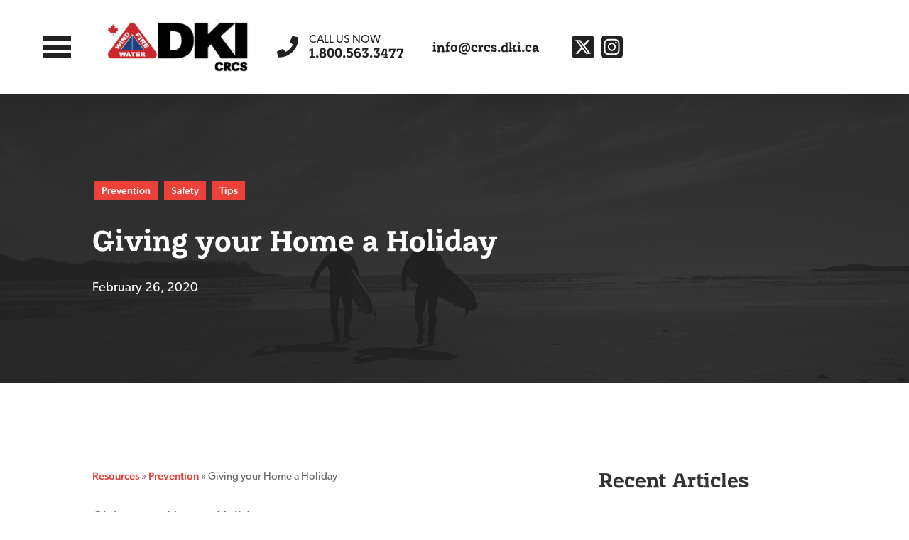

--- FILE ---
content_type: text/html; charset=UTF-8
request_url: https://www.crcsdki.com/resources/safety/giving-your-home-a-holiday/
body_size: 10560
content:
<!doctype html>
<html lang="en-CA" class="no-js">
	<head>
		<meta charset="UTF-8">
		<title>Giving your Home a Holiday - DKI-CRCS</title>

		<link href="//www.google-analytics.com" rel="dns-prefetch">
    <link href="https://www.crcsdki.com/wp-content/themes/crcs/img/icons/favicon.png" rel="shortcut icon">
    <link href="https://www.crcsdki.com/wp-content/themes/crcs/img/icons/touch.png" rel="apple-touch-icon-precomposed">

		<meta http-equiv="X-UA-Compatible" content="IE=edge,chrome=1">
		<meta name="viewport" content="width=device-width, initial-scale=1.0">
		<meta name="description" content="Residential &amp; Commercial Restoration Services in Durham">

		<meta name='robots' content='index, follow, max-image-preview:large, max-snippet:-1, max-video-preview:-1' />
	<style>img:is([sizes="auto" i], [sizes^="auto," i]) { contain-intrinsic-size: 3000px 1500px }</style>
	
	<!-- This site is optimized with the Yoast SEO plugin v25.7 - https://yoast.com/wordpress/plugins/seo/ -->
	<link rel="canonical" href="https://www.crcsdki.com/resources/safety/giving-your-home-a-holiday/" />
	<meta property="og:locale" content="en_US" />
	<meta property="og:type" content="article" />
	<meta property="og:title" content="Giving your Home a Holiday - DKI-CRCS" />
	<meta property="og:description" content="Giving your Home a Holiday March Break is almost here, and if you’re heading out of town, here are some tips to ensure a stress-free vacation. Most of these ideas won’t take long to do, and you’ll rest easy knowing your home is secure while you enjoy the sun and sand. Keep things clean –... View Article" />
	<meta property="og:url" content="https://www.crcsdki.com/resources/safety/giving-your-home-a-holiday/" />
	<meta property="og:site_name" content="DKI-CRCS" />
	<meta property="article:published_time" content="2020-02-26T14:32:04+00:00" />
	<meta property="og:image" content="https://www.crcsdki.com/wp-content/uploads/2020/02/IMG_0305-e1582727434531.jpg" />
	<meta property="og:image:width" content="2048" />
	<meta property="og:image:height" content="1536" />
	<meta property="og:image:type" content="image/jpeg" />
	<meta name="author" content="crcs_admin" />
	<meta name="twitter:card" content="summary_large_image" />
	<meta name="twitter:creator" content="@crcsdki" />
	<meta name="twitter:site" content="@crcsdki" />
	<meta name="twitter:label1" content="Written by" />
	<meta name="twitter:data1" content="crcs_admin" />
	<meta name="twitter:label2" content="Est. reading time" />
	<meta name="twitter:data2" content="3 minutes" />
	<script type="application/ld+json" class="yoast-schema-graph">{"@context":"https://schema.org","@graph":[{"@type":"Article","@id":"https://www.crcsdki.com/resources/safety/giving-your-home-a-holiday/#article","isPartOf":{"@id":"https://www.crcsdki.com/resources/safety/giving-your-home-a-holiday/"},"author":{"name":"crcs_admin","@id":"https://www.crcsdki.com/#/schema/person/c2c35c4cdae9bab17e2807bf0948b707"},"headline":"Giving your Home a Holiday","datePublished":"2020-02-26T14:32:04+00:00","mainEntityOfPage":{"@id":"https://www.crcsdki.com/resources/safety/giving-your-home-a-holiday/"},"wordCount":583,"publisher":{"@id":"https://www.crcsdki.com/#organization"},"image":{"@id":"https://www.crcsdki.com/resources/safety/giving-your-home-a-holiday/#primaryimage"},"thumbnailUrl":"https://www.crcsdki.com/wp-content/uploads/2020/02/IMG_0305-e1582727434531.jpg","keywords":["disaster preparation","emergency preparedness","home restoration"],"articleSection":["Prevention","Safety","Tips"],"inLanguage":"en-CA"},{"@type":"WebPage","@id":"https://www.crcsdki.com/resources/safety/giving-your-home-a-holiday/","url":"https://www.crcsdki.com/resources/safety/giving-your-home-a-holiday/","name":"Giving your Home a Holiday - DKI-CRCS","isPartOf":{"@id":"https://www.crcsdki.com/#website"},"primaryImageOfPage":{"@id":"https://www.crcsdki.com/resources/safety/giving-your-home-a-holiday/#primaryimage"},"image":{"@id":"https://www.crcsdki.com/resources/safety/giving-your-home-a-holiday/#primaryimage"},"thumbnailUrl":"https://www.crcsdki.com/wp-content/uploads/2020/02/IMG_0305-e1582727434531.jpg","datePublished":"2020-02-26T14:32:04+00:00","breadcrumb":{"@id":"https://www.crcsdki.com/resources/safety/giving-your-home-a-holiday/#breadcrumb"},"inLanguage":"en-CA","potentialAction":[{"@type":"ReadAction","target":["https://www.crcsdki.com/resources/safety/giving-your-home-a-holiday/"]}]},{"@type":"ImageObject","inLanguage":"en-CA","@id":"https://www.crcsdki.com/resources/safety/giving-your-home-a-holiday/#primaryimage","url":"https://www.crcsdki.com/wp-content/uploads/2020/02/IMG_0305-e1582727434531.jpg","contentUrl":"https://www.crcsdki.com/wp-content/uploads/2020/02/IMG_0305-e1582727434531.jpg","width":2048,"height":1536,"caption":"March Break Vacation"},{"@type":"BreadcrumbList","@id":"https://www.crcsdki.com/resources/safety/giving-your-home-a-holiday/#breadcrumb","itemListElement":[{"@type":"ListItem","position":1,"name":"Resources","item":"https://www.crcsdki.com/resources/"},{"@type":"ListItem","position":2,"name":"Prevention","item":"https://www.crcsdki.com/resources/category/prevention/"},{"@type":"ListItem","position":3,"name":"Giving your Home a Holiday"}]},{"@type":"WebSite","@id":"https://www.crcsdki.com/#website","url":"https://www.crcsdki.com/","name":"DKI-CRCS","description":"Residential &amp; Commercial Restoration Services in Durham","publisher":{"@id":"https://www.crcsdki.com/#organization"},"potentialAction":[{"@type":"SearchAction","target":{"@type":"EntryPoint","urlTemplate":"https://www.crcsdki.com/?s={search_term_string}"},"query-input":{"@type":"PropertyValueSpecification","valueRequired":true,"valueName":"search_term_string"}}],"inLanguage":"en-CA"},{"@type":"Organization","@id":"https://www.crcsdki.com/#organization","name":"DKI-CRCS","url":"https://www.crcsdki.com/","logo":{"@type":"ImageObject","inLanguage":"en-CA","@id":"https://www.crcsdki.com/#/schema/logo/image/","url":"https://www.crcsdki.com/wp-content/uploads/2021/06/logo_seo.png","contentUrl":"https://www.crcsdki.com/wp-content/uploads/2021/06/logo_seo.png","width":1200,"height":627,"caption":"DKI-CRCS"},"image":{"@id":"https://www.crcsdki.com/#/schema/logo/image/"},"sameAs":["https://x.com/crcsdki","https://www.instagram.com/crcs_dki/"]},{"@type":"Person","@id":"https://www.crcsdki.com/#/schema/person/c2c35c4cdae9bab17e2807bf0948b707","name":"crcs_admin","image":{"@type":"ImageObject","inLanguage":"en-CA","@id":"https://www.crcsdki.com/#/schema/person/image/","url":"https://secure.gravatar.com/avatar/79c99b9bef33a7854d46cdf3586d30a29406e915786a0c0f4262f30a73c8b8fd?s=96&d=mm&r=g","contentUrl":"https://secure.gravatar.com/avatar/79c99b9bef33a7854d46cdf3586d30a29406e915786a0c0f4262f30a73c8b8fd?s=96&d=mm&r=g","caption":"crcs_admin"},"url":"https://www.crcsdki.com/resources/author/crcs_admin/"}]}</script>
	<!-- / Yoast SEO plugin. -->


<link rel='dns-prefetch' href='//use.typekit.net' />
<script type="text/javascript">
/* <![CDATA[ */
window._wpemojiSettings = {"baseUrl":"https:\/\/s.w.org\/images\/core\/emoji\/16.0.1\/72x72\/","ext":".png","svgUrl":"https:\/\/s.w.org\/images\/core\/emoji\/16.0.1\/svg\/","svgExt":".svg","source":{"concatemoji":"https:\/\/www.crcsdki.com\/wp-includes\/js\/wp-emoji-release.min.js?ver=6.8.2"}};
/*! This file is auto-generated */
!function(s,n){var o,i,e;function c(e){try{var t={supportTests:e,timestamp:(new Date).valueOf()};sessionStorage.setItem(o,JSON.stringify(t))}catch(e){}}function p(e,t,n){e.clearRect(0,0,e.canvas.width,e.canvas.height),e.fillText(t,0,0);var t=new Uint32Array(e.getImageData(0,0,e.canvas.width,e.canvas.height).data),a=(e.clearRect(0,0,e.canvas.width,e.canvas.height),e.fillText(n,0,0),new Uint32Array(e.getImageData(0,0,e.canvas.width,e.canvas.height).data));return t.every(function(e,t){return e===a[t]})}function u(e,t){e.clearRect(0,0,e.canvas.width,e.canvas.height),e.fillText(t,0,0);for(var n=e.getImageData(16,16,1,1),a=0;a<n.data.length;a++)if(0!==n.data[a])return!1;return!0}function f(e,t,n,a){switch(t){case"flag":return n(e,"\ud83c\udff3\ufe0f\u200d\u26a7\ufe0f","\ud83c\udff3\ufe0f\u200b\u26a7\ufe0f")?!1:!n(e,"\ud83c\udde8\ud83c\uddf6","\ud83c\udde8\u200b\ud83c\uddf6")&&!n(e,"\ud83c\udff4\udb40\udc67\udb40\udc62\udb40\udc65\udb40\udc6e\udb40\udc67\udb40\udc7f","\ud83c\udff4\u200b\udb40\udc67\u200b\udb40\udc62\u200b\udb40\udc65\u200b\udb40\udc6e\u200b\udb40\udc67\u200b\udb40\udc7f");case"emoji":return!a(e,"\ud83e\udedf")}return!1}function g(e,t,n,a){var r="undefined"!=typeof WorkerGlobalScope&&self instanceof WorkerGlobalScope?new OffscreenCanvas(300,150):s.createElement("canvas"),o=r.getContext("2d",{willReadFrequently:!0}),i=(o.textBaseline="top",o.font="600 32px Arial",{});return e.forEach(function(e){i[e]=t(o,e,n,a)}),i}function t(e){var t=s.createElement("script");t.src=e,t.defer=!0,s.head.appendChild(t)}"undefined"!=typeof Promise&&(o="wpEmojiSettingsSupports",i=["flag","emoji"],n.supports={everything:!0,everythingExceptFlag:!0},e=new Promise(function(e){s.addEventListener("DOMContentLoaded",e,{once:!0})}),new Promise(function(t){var n=function(){try{var e=JSON.parse(sessionStorage.getItem(o));if("object"==typeof e&&"number"==typeof e.timestamp&&(new Date).valueOf()<e.timestamp+604800&&"object"==typeof e.supportTests)return e.supportTests}catch(e){}return null}();if(!n){if("undefined"!=typeof Worker&&"undefined"!=typeof OffscreenCanvas&&"undefined"!=typeof URL&&URL.createObjectURL&&"undefined"!=typeof Blob)try{var e="postMessage("+g.toString()+"("+[JSON.stringify(i),f.toString(),p.toString(),u.toString()].join(",")+"));",a=new Blob([e],{type:"text/javascript"}),r=new Worker(URL.createObjectURL(a),{name:"wpTestEmojiSupports"});return void(r.onmessage=function(e){c(n=e.data),r.terminate(),t(n)})}catch(e){}c(n=g(i,f,p,u))}t(n)}).then(function(e){for(var t in e)n.supports[t]=e[t],n.supports.everything=n.supports.everything&&n.supports[t],"flag"!==t&&(n.supports.everythingExceptFlag=n.supports.everythingExceptFlag&&n.supports[t]);n.supports.everythingExceptFlag=n.supports.everythingExceptFlag&&!n.supports.flag,n.DOMReady=!1,n.readyCallback=function(){n.DOMReady=!0}}).then(function(){return e}).then(function(){var e;n.supports.everything||(n.readyCallback(),(e=n.source||{}).concatemoji?t(e.concatemoji):e.wpemoji&&e.twemoji&&(t(e.twemoji),t(e.wpemoji)))}))}((window,document),window._wpemojiSettings);
/* ]]> */
</script>
<style id='wp-emoji-styles-inline-css' type='text/css'>

	img.wp-smiley, img.emoji {
		display: inline !important;
		border: none !important;
		box-shadow: none !important;
		height: 1em !important;
		width: 1em !important;
		margin: 0 0.07em !important;
		vertical-align: -0.1em !important;
		background: none !important;
		padding: 0 !important;
	}
</style>
<link rel='stylesheet' id='wp-block-library-css' href='https://www.crcsdki.com/wp-includes/css/dist/block-library/style.min.css?ver=6.8.2' media='all' />
<style id='classic-theme-styles-inline-css' type='text/css'>
/*! This file is auto-generated */
.wp-block-button__link{color:#fff;background-color:#32373c;border-radius:9999px;box-shadow:none;text-decoration:none;padding:calc(.667em + 2px) calc(1.333em + 2px);font-size:1.125em}.wp-block-file__button{background:#32373c;color:#fff;text-decoration:none}
</style>
<style id='global-styles-inline-css' type='text/css'>
:root{--wp--preset--aspect-ratio--square: 1;--wp--preset--aspect-ratio--4-3: 4/3;--wp--preset--aspect-ratio--3-4: 3/4;--wp--preset--aspect-ratio--3-2: 3/2;--wp--preset--aspect-ratio--2-3: 2/3;--wp--preset--aspect-ratio--16-9: 16/9;--wp--preset--aspect-ratio--9-16: 9/16;--wp--preset--color--black: #000000;--wp--preset--color--cyan-bluish-gray: #abb8c3;--wp--preset--color--white: #ffffff;--wp--preset--color--pale-pink: #f78da7;--wp--preset--color--vivid-red: #cf2e2e;--wp--preset--color--luminous-vivid-orange: #ff6900;--wp--preset--color--luminous-vivid-amber: #fcb900;--wp--preset--color--light-green-cyan: #7bdcb5;--wp--preset--color--vivid-green-cyan: #00d084;--wp--preset--color--pale-cyan-blue: #8ed1fc;--wp--preset--color--vivid-cyan-blue: #0693e3;--wp--preset--color--vivid-purple: #9b51e0;--wp--preset--gradient--vivid-cyan-blue-to-vivid-purple: linear-gradient(135deg,rgba(6,147,227,1) 0%,rgb(155,81,224) 100%);--wp--preset--gradient--light-green-cyan-to-vivid-green-cyan: linear-gradient(135deg,rgb(122,220,180) 0%,rgb(0,208,130) 100%);--wp--preset--gradient--luminous-vivid-amber-to-luminous-vivid-orange: linear-gradient(135deg,rgba(252,185,0,1) 0%,rgba(255,105,0,1) 100%);--wp--preset--gradient--luminous-vivid-orange-to-vivid-red: linear-gradient(135deg,rgba(255,105,0,1) 0%,rgb(207,46,46) 100%);--wp--preset--gradient--very-light-gray-to-cyan-bluish-gray: linear-gradient(135deg,rgb(238,238,238) 0%,rgb(169,184,195) 100%);--wp--preset--gradient--cool-to-warm-spectrum: linear-gradient(135deg,rgb(74,234,220) 0%,rgb(151,120,209) 20%,rgb(207,42,186) 40%,rgb(238,44,130) 60%,rgb(251,105,98) 80%,rgb(254,248,76) 100%);--wp--preset--gradient--blush-light-purple: linear-gradient(135deg,rgb(255,206,236) 0%,rgb(152,150,240) 100%);--wp--preset--gradient--blush-bordeaux: linear-gradient(135deg,rgb(254,205,165) 0%,rgb(254,45,45) 50%,rgb(107,0,62) 100%);--wp--preset--gradient--luminous-dusk: linear-gradient(135deg,rgb(255,203,112) 0%,rgb(199,81,192) 50%,rgb(65,88,208) 100%);--wp--preset--gradient--pale-ocean: linear-gradient(135deg,rgb(255,245,203) 0%,rgb(182,227,212) 50%,rgb(51,167,181) 100%);--wp--preset--gradient--electric-grass: linear-gradient(135deg,rgb(202,248,128) 0%,rgb(113,206,126) 100%);--wp--preset--gradient--midnight: linear-gradient(135deg,rgb(2,3,129) 0%,rgb(40,116,252) 100%);--wp--preset--font-size--small: 13px;--wp--preset--font-size--medium: 20px;--wp--preset--font-size--large: 36px;--wp--preset--font-size--x-large: 42px;--wp--preset--spacing--20: 0.44rem;--wp--preset--spacing--30: 0.67rem;--wp--preset--spacing--40: 1rem;--wp--preset--spacing--50: 1.5rem;--wp--preset--spacing--60: 2.25rem;--wp--preset--spacing--70: 3.38rem;--wp--preset--spacing--80: 5.06rem;--wp--preset--shadow--natural: 6px 6px 9px rgba(0, 0, 0, 0.2);--wp--preset--shadow--deep: 12px 12px 50px rgba(0, 0, 0, 0.4);--wp--preset--shadow--sharp: 6px 6px 0px rgba(0, 0, 0, 0.2);--wp--preset--shadow--outlined: 6px 6px 0px -3px rgba(255, 255, 255, 1), 6px 6px rgba(0, 0, 0, 1);--wp--preset--shadow--crisp: 6px 6px 0px rgba(0, 0, 0, 1);}:where(.is-layout-flex){gap: 0.5em;}:where(.is-layout-grid){gap: 0.5em;}body .is-layout-flex{display: flex;}.is-layout-flex{flex-wrap: wrap;align-items: center;}.is-layout-flex > :is(*, div){margin: 0;}body .is-layout-grid{display: grid;}.is-layout-grid > :is(*, div){margin: 0;}:where(.wp-block-columns.is-layout-flex){gap: 2em;}:where(.wp-block-columns.is-layout-grid){gap: 2em;}:where(.wp-block-post-template.is-layout-flex){gap: 1.25em;}:where(.wp-block-post-template.is-layout-grid){gap: 1.25em;}.has-black-color{color: var(--wp--preset--color--black) !important;}.has-cyan-bluish-gray-color{color: var(--wp--preset--color--cyan-bluish-gray) !important;}.has-white-color{color: var(--wp--preset--color--white) !important;}.has-pale-pink-color{color: var(--wp--preset--color--pale-pink) !important;}.has-vivid-red-color{color: var(--wp--preset--color--vivid-red) !important;}.has-luminous-vivid-orange-color{color: var(--wp--preset--color--luminous-vivid-orange) !important;}.has-luminous-vivid-amber-color{color: var(--wp--preset--color--luminous-vivid-amber) !important;}.has-light-green-cyan-color{color: var(--wp--preset--color--light-green-cyan) !important;}.has-vivid-green-cyan-color{color: var(--wp--preset--color--vivid-green-cyan) !important;}.has-pale-cyan-blue-color{color: var(--wp--preset--color--pale-cyan-blue) !important;}.has-vivid-cyan-blue-color{color: var(--wp--preset--color--vivid-cyan-blue) !important;}.has-vivid-purple-color{color: var(--wp--preset--color--vivid-purple) !important;}.has-black-background-color{background-color: var(--wp--preset--color--black) !important;}.has-cyan-bluish-gray-background-color{background-color: var(--wp--preset--color--cyan-bluish-gray) !important;}.has-white-background-color{background-color: var(--wp--preset--color--white) !important;}.has-pale-pink-background-color{background-color: var(--wp--preset--color--pale-pink) !important;}.has-vivid-red-background-color{background-color: var(--wp--preset--color--vivid-red) !important;}.has-luminous-vivid-orange-background-color{background-color: var(--wp--preset--color--luminous-vivid-orange) !important;}.has-luminous-vivid-amber-background-color{background-color: var(--wp--preset--color--luminous-vivid-amber) !important;}.has-light-green-cyan-background-color{background-color: var(--wp--preset--color--light-green-cyan) !important;}.has-vivid-green-cyan-background-color{background-color: var(--wp--preset--color--vivid-green-cyan) !important;}.has-pale-cyan-blue-background-color{background-color: var(--wp--preset--color--pale-cyan-blue) !important;}.has-vivid-cyan-blue-background-color{background-color: var(--wp--preset--color--vivid-cyan-blue) !important;}.has-vivid-purple-background-color{background-color: var(--wp--preset--color--vivid-purple) !important;}.has-black-border-color{border-color: var(--wp--preset--color--black) !important;}.has-cyan-bluish-gray-border-color{border-color: var(--wp--preset--color--cyan-bluish-gray) !important;}.has-white-border-color{border-color: var(--wp--preset--color--white) !important;}.has-pale-pink-border-color{border-color: var(--wp--preset--color--pale-pink) !important;}.has-vivid-red-border-color{border-color: var(--wp--preset--color--vivid-red) !important;}.has-luminous-vivid-orange-border-color{border-color: var(--wp--preset--color--luminous-vivid-orange) !important;}.has-luminous-vivid-amber-border-color{border-color: var(--wp--preset--color--luminous-vivid-amber) !important;}.has-light-green-cyan-border-color{border-color: var(--wp--preset--color--light-green-cyan) !important;}.has-vivid-green-cyan-border-color{border-color: var(--wp--preset--color--vivid-green-cyan) !important;}.has-pale-cyan-blue-border-color{border-color: var(--wp--preset--color--pale-cyan-blue) !important;}.has-vivid-cyan-blue-border-color{border-color: var(--wp--preset--color--vivid-cyan-blue) !important;}.has-vivid-purple-border-color{border-color: var(--wp--preset--color--vivid-purple) !important;}.has-vivid-cyan-blue-to-vivid-purple-gradient-background{background: var(--wp--preset--gradient--vivid-cyan-blue-to-vivid-purple) !important;}.has-light-green-cyan-to-vivid-green-cyan-gradient-background{background: var(--wp--preset--gradient--light-green-cyan-to-vivid-green-cyan) !important;}.has-luminous-vivid-amber-to-luminous-vivid-orange-gradient-background{background: var(--wp--preset--gradient--luminous-vivid-amber-to-luminous-vivid-orange) !important;}.has-luminous-vivid-orange-to-vivid-red-gradient-background{background: var(--wp--preset--gradient--luminous-vivid-orange-to-vivid-red) !important;}.has-very-light-gray-to-cyan-bluish-gray-gradient-background{background: var(--wp--preset--gradient--very-light-gray-to-cyan-bluish-gray) !important;}.has-cool-to-warm-spectrum-gradient-background{background: var(--wp--preset--gradient--cool-to-warm-spectrum) !important;}.has-blush-light-purple-gradient-background{background: var(--wp--preset--gradient--blush-light-purple) !important;}.has-blush-bordeaux-gradient-background{background: var(--wp--preset--gradient--blush-bordeaux) !important;}.has-luminous-dusk-gradient-background{background: var(--wp--preset--gradient--luminous-dusk) !important;}.has-pale-ocean-gradient-background{background: var(--wp--preset--gradient--pale-ocean) !important;}.has-electric-grass-gradient-background{background: var(--wp--preset--gradient--electric-grass) !important;}.has-midnight-gradient-background{background: var(--wp--preset--gradient--midnight) !important;}.has-small-font-size{font-size: var(--wp--preset--font-size--small) !important;}.has-medium-font-size{font-size: var(--wp--preset--font-size--medium) !important;}.has-large-font-size{font-size: var(--wp--preset--font-size--large) !important;}.has-x-large-font-size{font-size: var(--wp--preset--font-size--x-large) !important;}
:where(.wp-block-post-template.is-layout-flex){gap: 1.25em;}:where(.wp-block-post-template.is-layout-grid){gap: 1.25em;}
:where(.wp-block-columns.is-layout-flex){gap: 2em;}:where(.wp-block-columns.is-layout-grid){gap: 2em;}
:root :where(.wp-block-pullquote){font-size: 1.5em;line-height: 1.6;}
</style>
<link rel='stylesheet' id='pb_animate-css' href='https://www.crcsdki.com/wp-content/plugins/ays-popup-box/public/css/animate.css?ver=5.4.9' media='all' />
<link rel='stylesheet' id='bootstrap-css' href='https://www.crcsdki.com/wp-content/themes/crcs/bootstrap.min.css?ver=5.0.1' media='all' />
<link rel='stylesheet' id='normalize-css' href='https://www.crcsdki.com/wp-content/themes/crcs/normalize.min.css?ver=1.0' media='all' />
<link rel='stylesheet' id='fontawesome-css' href='https://www.crcsdki.com/wp-content/themes/crcs/all.min.css?ver=6.5.1' media='all' />
<link rel='stylesheet' id='typekit-css' href='https://use.typekit.net/han1jau.css?ver=6.8.2' media='all' />
<link rel='stylesheet' id='style-css' href='https://www.crcsdki.com/wp-content/themes/crcs/style.css?ver=2.5.1' media='all' />
<script type="text/javascript" src="https://www.crcsdki.com/wp-content/themes/crcs/js/lib/jquery-3.5.1.min.js?ver=3.6.0" id="jquery-js"></script>
<script type="text/javascript" src="https://www.crcsdki.com/wp-content/themes/crcs/js/lib/jquery-ui.min.js?ver=1.12.1" id="jquery-ui-js"></script>
<script type="text/javascript" src="https://www.crcsdki.com/wp-content/themes/crcs/js/lib/modernizr-2.7.1.min.js?ver=2.7.1" id="modernizr-js"></script>
<script type="text/javascript" src="https://www.crcsdki.com/wp-content/themes/crcs/js/lib/bootstrap.min.js?ver=5.0.1" id="bootstrap-js"></script>
<script type="text/javascript" src="https://www.crcsdki.com/wp-content/themes/crcs/js/lib/popper.min.js?ver=1.16.0" id="popper-js"></script>
<script type="text/javascript" src="https://www.crcsdki.com/wp-content/themes/crcs/js/lib/all.min.js?ver=6.5.1" id="fontawesome-js"></script>
<script type="text/javascript" src="https://www.crcsdki.com/wp-content/themes/crcs/js/lib/jquery.matchHeight.js?ver=0.7.2" id="matchHeight-js"></script>
<script type="text/javascript" src="https://www.crcsdki.com/wp-content/themes/crcs/js/scripts.js?ver=1.0.4" id="scripts-js"></script>
<script type="text/javascript" id="ays-pb-js-extra">
/* <![CDATA[ */
var pbLocalizeObj = {"ajax":"https:\/\/www.crcsdki.com\/wp-admin\/admin-ajax.php","seconds":"seconds","thisWillClose":"This will close in","icons":{"close_icon":"<svg class=\"ays_pb_material_close_icon\" xmlns=\"https:\/\/www.w3.org\/2000\/svg\" height=\"36px\" viewBox=\"0 0 24 24\" width=\"36px\" fill=\"#000000\" alt=\"Pop-up Close\"><path d=\"M0 0h24v24H0z\" fill=\"none\"\/><path d=\"M19 6.41L17.59 5 12 10.59 6.41 5 5 6.41 10.59 12 5 17.59 6.41 19 12 13.41 17.59 19 19 17.59 13.41 12z\"\/><\/svg>","close_circle_icon":"<svg class=\"ays_pb_material_close_circle_icon\" xmlns=\"https:\/\/www.w3.org\/2000\/svg\" height=\"24\" viewBox=\"0 0 24 24\" width=\"36\" alt=\"Pop-up Close\"><path d=\"M0 0h24v24H0z\" fill=\"none\"\/><path d=\"M12 2C6.47 2 2 6.47 2 12s4.47 10 10 10 10-4.47 10-10S17.53 2 12 2zm5 13.59L15.59 17 12 13.41 8.41 17 7 15.59 10.59 12 7 8.41 8.41 7 12 10.59 15.59 7 17 8.41 13.41 12 17 15.59z\"\/><\/svg>","volume_up_icon":"<svg class=\"ays_pb_fa_volume\" xmlns=\"https:\/\/www.w3.org\/2000\/svg\" height=\"24\" viewBox=\"0 0 24 24\" width=\"36\"><path d=\"M0 0h24v24H0z\" fill=\"none\"\/><path d=\"M3 9v6h4l5 5V4L7 9H3zm13.5 3c0-1.77-1.02-3.29-2.5-4.03v8.05c1.48-.73 2.5-2.25 2.5-4.02zM14 3.23v2.06c2.89.86 5 3.54 5 6.71s-2.11 5.85-5 6.71v2.06c4.01-.91 7-4.49 7-8.77s-2.99-7.86-7-8.77z\"\/><\/svg>","volume_mute_icon":"<svg xmlns=\"https:\/\/www.w3.org\/2000\/svg\" height=\"24\" viewBox=\"0 0 24 24\" width=\"24\"><path d=\"M0 0h24v24H0z\" fill=\"none\"\/><path d=\"M7 9v6h4l5 5V4l-5 5H7z\"\/><\/svg>"}};
/* ]]> */
</script>
<script type="text/javascript" src="https://www.crcsdki.com/wp-content/plugins/ays-popup-box/public/js/ays-pb-public.js?ver=5.4.9" id="ays-pb-js"></script>
<link rel="https://api.w.org/" href="https://www.crcsdki.com/wp-json/" /><link rel="alternate" title="JSON" type="application/json" href="https://www.crcsdki.com/wp-json/wp/v2/posts/2365" /><link rel="alternate" title="oEmbed (JSON)" type="application/json+oembed" href="https://www.crcsdki.com/wp-json/oembed/1.0/embed?url=https%3A%2F%2Fwww.crcsdki.com%2Fresources%2Fsafety%2Fgiving-your-home-a-holiday%2F" />
<link rel="alternate" title="oEmbed (XML)" type="text/xml+oembed" href="https://www.crcsdki.com/wp-json/oembed/1.0/embed?url=https%3A%2F%2Fwww.crcsdki.com%2Fresources%2Fsafety%2Fgiving-your-home-a-holiday%2F&#038;format=xml" />
		<script>
			document.documentElement.className = document.documentElement.className.replace('no-js', 'js');
		</script>
				<style>
			.no-js img.lazyload {
				display: none;
			}

			figure.wp-block-image img.lazyloading {
				min-width: 150px;
			}

			.lazyload,
			.lazyloading {
				--smush-placeholder-width: 100px;
				--smush-placeholder-aspect-ratio: 1/1;
				width: var(--smush-placeholder-width) !important;
				aspect-ratio: var(--smush-placeholder-aspect-ratio) !important;
			}

						.lazyload, .lazyloading {
				opacity: 0;
			}

			.lazyloaded {
				opacity: 1;
				transition: opacity 400ms;
				transition-delay: 0ms;
			}

					</style>
		
	</head>
	<body class="wp-singular post-template-default single single-post postid-2365 single-format-standard wp-theme-crcs giving-your-home-a-holiday">

	  <aside class="navigation">	                	
	  	<img class="logo lazyload" data-src="https://www.crcsdki.com/wp-content/themes/crcs/img/logo_dki_crcs.jpg" width="200" alt="DKI-CRCS" src="[data-uri]">	
	  	<div class="menu-toggle">
				<div class="toggle">
					<span></span>
				</div>  
			</div>  <!-- End Toggle -->
	  	<nav>
	    	<ul id="menu-primary-navigation" class="menu"><li id="menu-item-1839" class="menu-item menu-item-type-post_type menu-item-object-page menu-item-home menu-item-1839"><a href="https://www.crcsdki.com/">Home</a></li>
<li id="menu-item-2516" class="menu-item menu-item-type-post_type menu-item-object-page menu-item-2516"><a href="https://www.crcsdki.com/about-us/">About Us</a></li>
<li id="menu-item-1843" class="menu-item menu-item-type-post_type menu-item-object-page menu-item-1843"><a href="https://www.crcsdki.com/services/">Services</a></li>
<li id="menu-item-1842" class="menu-item menu-item-type-post_type menu-item-object-page current_page_parent menu-item-1842"><a href="https://www.crcsdki.com/resources/">Resources</a></li>
<li id="menu-item-1841" class="menu-item menu-item-type-post_type menu-item-object-page menu-item-1841"><a href="https://www.crcsdki.com/contact-us/">Contact Us</a></li>
</ul> 
	  	</nav>	
	  	<div class="contact">
		  	<a class="tel" href="tel:+1-800-563-3477">1.800.563.3477</a>
		  	<a class="email" href="mailto:info@crcs.dki.ca">info@crcs.dki.ca</a>
		  	<div class="socials">
					<a href="https://twitter.com/dkicrcs/" target="_blank"><i class="fa-brands fa-square-x-twitter fa-2x"></i></a>
					<a href="https://www.instagram.com/dki.crcs/" target="_blank"><i class="fa-brands fa-square-instagram fa-2x"></i></a>
				</div>  <!-- End Socials -->
	  	</div>  <!-- End Contact --> 
	  	<p>Copyright 2026 &copy; DKI-CRCS.<br>All Rights Reserved.</p>
		</aside> <!-- End Aside -->
		
		<div class="overlay navigation"></div>	

		<div class="wrapper">
			
			<header class="header clear" role="banner">
				<div class="container-fluid">
					<div class="menu-toggle">
						<div class="toggle">
							<span></span>
						</div>  
					</div>  <!-- End Toggle -->
					<a class="logo" href="/"><img data-src="https://www.crcsdki.com/wp-content/themes/crcs/img/logo_dki_crcs.jpg" width="200" alt="DKI-CRCS" src="[data-uri]" class="lazyload"></a>
					<a class="tel" href="tel:+1-800-563-3477"><span>Call us now</span>1.800.563.3477</a>
					<a class="mail" href="mailto:info@crcs.dki.ca">info@crcs.dki.ca</a>
					<div class="socials">
						<a href="https://twitter.com/dkicrcs/" target="_blank"><i class="fa-brands fa-square-x-twitter fa-2x"></i></a>
						<a href="https://www.instagram.com/dki.crcs/" target="_blank"><i class="fa-brands fa-square-instagram fa-2x"></i></a>
					</div>  <!-- End Socials -->
				</div>  <!-- End Container -->	
			</header>  <!-- End Header -->

				
	<section class="single">
		<div class="title reversed">
			<div class="background lazyload" style="background-image:inherit;opacity: 0.1;" data-bg-image="url(https://www.crcsdki.com/wp-content/uploads/2020/02/IMG_0305-e1582727434531.jpg)"></div>			<div class="container">
				<div class="row">
					<div class="col-xl-7 col-lg-10">
						<div class="categories"><a href="https://www.crcsdki.com/resources/category/prevention/" rel="tag">Prevention</a> <a href="https://www.crcsdki.com/resources/category/safety/" rel="tag">Safety</a> <a href="https://www.crcsdki.com/resources/category/tips/" rel="tag">Tips</a></div>
						<h1>Giving your Home a Holiday</h1>
						<div class="date">February 26, 2020</div>
					</div>  <!-- End Columnn -->
				</div>  <!-- End Row -->
			</div>  <!-- End Container -->
		</div>  <!-- End Title -->
		<div class="container">
			<div class="row g-5">
				<div class="col-lg-7">
					<main>	
						<section>		
							<p id="breadcrumbs"><span><span><a href="https://www.crcsdki.com/resources/">Resources</a></span> » <span><a href="https://www.crcsdki.com/resources/category/prevention/">Prevention</a></span> » <span class="breadcrumb_last" aria-current="page">Giving your Home a Holiday</span></span></p>														<article id="post-2365" class="post-2365 post type-post status-publish format-standard has-post-thumbnail hentry category-prevention category-safety category-tips tag-disaster-preparation tag-emergency-preparedness tag-home-restoration">
								<p>Giving your Home a Holiday</p>
<p>March Break is almost here, and if you’re heading out of town, here are some tips to ensure a stress-free vacation. Most of these ideas won’t take long to do, and you’ll rest easy knowing your home is secure while you enjoy the sun and sand.</p>
<ol>
<li>Keep things clean – There’s a lot to do to prepare for a vacation, and cleaning isn’t as much fun as picking out your favourite Hawiian shirt or beach hat. By giving your home a clean just before you head away, you’ll get a chance to give everything a once over AND you’ll come back to a clean place.</li>
</ol>
<ul>
<li>Clean floors and windows, and get into all those tricky corners. Aside from cleaning, look for anything that seems out of place or needs to be fixed. Even if you don’t have time to do it all, you’ll be able to tackle the most pressing stuff.</li>
<li>Clean your kitchen and put the dishes away. You’ll be able to check on your appliances to make sure they’re in good shape, and be sure your faucet doesn’t leak. Same goes for the bathrooms too.</li>
<li>For bonus points from your future selves, put fresh bedding on just before you leave and you’ll be able to slip right into a clean, comfy bed when you come back from your trip.</li>
</ul>
<ol start="2">
<li>Unplug before you unplug – Before you take that vacation, give all of your devices a bear too. Unplugging your stereo, home theatre, devices, and appliances will minimize power bills while you’re away. In addition, there’s no risk to your stuff in the event there’s a power surge.</li>
<li>Cool off – Odds are good that it’s still furnace weather in March, so give your bills a break by turning down your thermostat to 14-15 degrees Celsius. There’s no point in heating an empty home. If you’ve got a smart thermostat, you can warm things up when your flight home lands, and your space will be cozy by the time you make it from the airport to home.</li>
<li>Call on a friend – Find a friend who is sticking around for the holidays and who would be willing to check in on your home. Be sure to give them a bit of a tour and let them know where all of the basics are located, including fire extinguishers, water shut-off, and fuse panel. Have them bring in your mail, and consider leaving some of their favourite snack foods out on the kitchen counter as a thank you. If they plan to spend any time at your place beyond a check in, be sure that they’ve got their creature comforts lined up. Don’t skip having a friend by – some insurance policies require someone checks on the property every few days. Read your fine print to know for sure.</li>
<li>Keeping up with it all – Hopefully you’ve been doing your home maintenance. Heading away on holidays will be far more fun if you’re not worried about that missing shingle, dripping faucet, or whining furnace. If any of these things do need to be checked, there’s still a few weeks to get an expert to take a look.</li>
</ol>
<p>Getting away for March Break is a tradition for many. Make sure to have the best time away by making sure your home is getting by fine without you.</p>
								<br class="clear">
																<div class="comments">
	

	<p>Comments are closed here.</p>



</div>
							</article>		
								
										
						</section>				
					</main>
				</div>  <!-- End Columnn -->
				<div class="col-lg-4 offset-lg-1 offset-0">
					<!-- sidebar -->
<aside class="sidebar" role="complementary">

	<div class="sidebar-widget">
		
		<div id="recent-posts-3" class="widget widget_recent_entries">
		<h3>Recent Articles</h3>
		<ul>
											<li>
					<a href="https://www.crcsdki.com/resources/charity/running-84-kilometers-in-one-day-for-ronald-mcdonald-house-charities/">Running 84 kilometers in one day for Ronald McDonald House Charities</a>
									</li>
											<li>
					<a href="https://www.crcsdki.com/resources/water-damage-restoration-2/an-unexpected-flood/">An Unexpected Flood</a>
									</li>
											<li>
					<a href="https://www.crcsdki.com/resources/community/reflecting-on-a-year-of-change-and-growth/">Reflecting on a Year of Change and Growth</a>
									</li>
											<li>
					<a href="https://www.crcsdki.com/resources/community/celebrating-our-45th-anniversary-at-our-open-house/">Celebrating our 45th Anniversary at Our Open House</a>
									</li>
											<li>
					<a href="https://www.crcsdki.com/resources/community/the-experiences-of-woman-working-in-the-male-dominated-restoration-industry/">The Women Working in Our Industry</a>
									</li>
					</ul>

		</div><div id="categories-3" class="widget widget_categories"><h3>Categories</h3>
			<ul>
					<li class="cat-item cat-item-124"><a href="https://www.crcsdki.com/resources/category/announcement/">Announcement</a>
</li>
	<li class="cat-item cat-item-7"><a href="https://www.crcsdki.com/resources/category/charity/">Charity</a>
</li>
	<li class="cat-item cat-item-165"><a href="https://www.crcsdki.com/resources/category/community/">Community</a>
</li>
	<li class="cat-item cat-item-73"><a href="https://www.crcsdki.com/resources/category/fire-restoration/">Fire Restoration</a>
</li>
	<li class="cat-item cat-item-98"><a href="https://www.crcsdki.com/resources/category/flood-damage/">Flood Damage</a>
</li>
	<li class="cat-item cat-item-80"><a href="https://www.crcsdki.com/resources/category/mould-removal/">Mould Removal</a>
</li>
	<li class="cat-item cat-item-94"><a href="https://www.crcsdki.com/resources/category/philanthropy/">Philanthropy</a>
</li>
	<li class="cat-item cat-item-99"><a href="https://www.crcsdki.com/resources/category/prevention/">Prevention</a>
</li>
	<li class="cat-item cat-item-12"><a href="https://www.crcsdki.com/resources/category/safety/">Safety</a>
</li>
	<li class="cat-item cat-item-86"><a href="https://www.crcsdki.com/resources/category/storm-damage/">Storm Damage</a>
</li>
	<li class="cat-item cat-item-164"><a href="https://www.crcsdki.com/resources/category/sustainability/">Sustainability</a>
</li>
	<li class="cat-item cat-item-120"><a href="https://www.crcsdki.com/resources/category/tips/">Tips</a>
</li>
	<li class="cat-item cat-item-97"><a href="https://www.crcsdki.com/resources/category/water-damage/">Water Damage</a>
</li>
	<li class="cat-item cat-item-84"><a href="https://www.crcsdki.com/resources/category/water-damage-restoration-2/">Water Damage Restoration</a>
</li>
			</ul>

			</div>	</div>

	<div class="sidebar-widget">
			</div>

</aside>
<!-- /sidebar -->
				</div>  <!-- End Columnn -->
			</div>  <!-- End Row -->
		</div>  <!-- End Container -->
	</section>

			
			<footer class="footer reversed">
				<div class="container-fluid max-1360">				
		    	<div class="row">						
						<div class="col-lg-2 col-sm-3">		
							<div class="content">
								<img class="logo lazyload" data-src="https://www.crcsdki.com/wp-content/themes/crcs/img/logo_dki_crcs_dark.png" width="160" alt="DKI-CRCS" src="[data-uri]"> 											
							</div>  <!-- End Content -->
						</div>  <!-- End Column -->	
						<div class="col-lg-4 col-sm-9">		
							<div class="content">
								<p>As leaders in the disaster clean-up and remediation field, DKI-CRCS can handle all aspects of your property damage emergency or insurance claim. From fire damage, to water damage and wind damage, to other natural or man-made disasters, our expertise and reputation in putting our customers first is&nbsp;unmatched.</p>
							</div>  <!-- End Content -->
						</div>  <!-- End Column -->	
						<div class="col-lg-2 col-sm-3 col-4">		
							<div class="content">
								<ul>
									<li><a href="/">Home</a></li>
									<li><a href="/about-us/">About Us</a></li>
									<li><a href="/services/">Services</a></li>
									<li><a href="/resources/">Resources</a></li>
									<li><a href="/contact-us/">Contact Us</a></li>
								</ul>
							</div>  <!-- End Content -->
						</div>  <!-- End Column -->	
						<div class="col-lg-4 col-sm-9 col-8">		
							<div class="content">
								<p><strong>Oshawa</strong><br>1707 Thornton Road North Unit 102, Oshawa ON L1L&nbsp;0P7<br>
									<strong>Peterborough</strong><br>735 The Kingsway, Peterborough, ON K9J&nbsp;6W7<br>
								<a class="tel" href="tel:+1-800-563-3477">1.800.563.3477</a><br>
								<a class="email" href="mailto:info@crcs.dki.ca">info@crcs.dki.ca</a></p>
							</div>  <!-- End Content -->
						</div>  <!-- End Column -->				
					</div>  <!-- End Row -->					
				</div>  <!-- End Container -->
			  <div class="copyright">		
					<p>Copyright 2026 DKI-CRCS. All Rights Reserved.</p>
					<div class="socials">
						<a href="https://twitter.com/dkicrcs/" target="_blank"><i class="fa-brands fa-square-x-twitter fa-2x"></i></a>
						<a href="https://www.instagram.com/dki.crcs/" target="_blank"><i class="fab fa-instagram-square fa-2x"></i></a>
					</div>  <!-- End Socials -->
	        </p>         
				</div>  <!-- End Copyright -->
			</footer>  <!-- End Footer -->

		</div>  <!-- End Wrapper -->

		<script type="speculationrules">
{"prefetch":[{"source":"document","where":{"and":[{"href_matches":"\/*"},{"not":{"href_matches":["\/wp-*.php","\/wp-admin\/*","\/wp-content\/uploads\/*","\/wp-content\/*","\/wp-content\/plugins\/*","\/wp-content\/themes\/crcs\/*","\/*\\?(.+)"]}},{"not":{"selector_matches":"a[rel~=\"nofollow\"]"}},{"not":{"selector_matches":".no-prefetch, .no-prefetch a"}}]},"eagerness":"conservative"}]}
</script>
<link rel='stylesheet' id='ays-pb-min-css' href='https://www.crcsdki.com/wp-content/plugins/ays-popup-box/public/css/ays-pb-public-min.css?ver=5.4.9' media='all' />
<script type="text/javascript" id="rtrar.appLocal-js-extra">
/* <![CDATA[ */
var rtafr = {"rules":""};
/* ]]> */
</script>
<script type="text/javascript" src="https://www.crcsdki.com/wp-content/plugins/real-time-auto-find-and-replace/assets/js/rtafar.local.js?ver=1.7.5" id="rtrar.appLocal-js"></script>
<script type="text/javascript" src="https://www.crcsdki.com/wp-content/plugins/real-time-auto-find-and-replace/assets/js/rtafar.app.min.js?ver=1.7.5" id="rtrar.app-js"></script>
<script type="text/javascript" src="https://www.crcsdki.com/wp-content/plugins/wp-smushit/app/assets/js/smush-lazy-load.min.js?ver=3.20.0" id="smush-lazy-load-js"></script>
    <style>
            </style>

    <script>
        document.addEventListener("DOMContentLoaded", function(event) {
                    });
    </script>


    
    <style>
            </style>


    <script>
        var accordions_active = null;
        var accordions_tabs_active = null;
    </script>

    



		<!-- analytics -->
		

	</body>
</html>


--- FILE ---
content_type: text/css
request_url: https://www.crcsdki.com/wp-content/themes/crcs/style.css?ver=2.5.1
body_size: 7257
content:
/*
	Theme Name: CRCS DKI
	Theme URI: http://crcsdki.com
	Description: CRCS DKI WordPress Theme
	Version: 1.0.0

	License: MIT
	License URI: http://opensource.org/licenses/mit-license.php
*/

/*------------------------------------*\
    MAIN
\*------------------------------------*/

/* global box-sizing */
*,
*:after,
*:before {
	-moz-box-sizing:border-box;
	box-sizing:border-box;
	-webkit-font-smoothing:antialiased;
	font-smoothing:antialiased;
	text-rendering:optimizeLegibility;
}
/* html element 62.5% font-size for REM use */
html {
	font-size:62.5%;
}
body {
	font:400 20px/1.5 canada-type-gibson, sans-serif;
	color:#666;
}
body.show-nav {
	overflow: hidden;
}
/* clear */
.clear:before,
.clear:after {
    content:' ';
    display:table;
}

.clear:after {
    clear:both;
}
.clear {
    *zoom:1;
}
img {
	max-width:100%;
	vertical-align:bottom;
}
a {
	color:#ED4038;
	font-weight: 500;
	text-decoration:none;
	-moz-transition: all 0.3s ease;
  -webkit-transition: all 0.3s ease;
  transition: all 0.3s ease;
}
a:hover {
	color:#ED4038;
	text-decoration:none;
}
a:focus {
	outline:0;
}
a:hover,
a:active {
	outline:0;
}
input:focus {
	outline:0;
	border:1px solid #04A4CC;
}
hr {
	margin: 4rem 0;
}


/*------------------------------------*\
	TYPOGRAPHY
\*------------------------------------*/

h1,
h2,
h3,
h4,
h5,
h6 {
	font-family: rothwood, serif;
	font-style: normal;
	font-weight: 700;
	color: #333333;
	margin-top: 0;
	margin-bottom: 3rem;
}

.reversed h1,
.reversed h2,
.reversed h3,
.reversed h4,
.reversed h5,
.reversed h6 {
  color: #FFF;
}

h1 { font-size: 44px; }
h2 { font-size: 36px; }
h3 { font-size: 32px; }
h4 { font-size: 26px; }
h5 { font-size: 22px; }
h6 { font-size: 18px; }

p {
	margin-bottom: 3rem;
}

.reversed p,
.reversed li,
.reversed a,
.reversed span {
	color: #FFF;
}

ul {
	padding-left: 2rem;
}

li {
	margin-bottom: 3rem;
}

b, strong {
    font-weight: 500;
}


/*------------------------------------*\
	BUTTONS
\*------------------------------------*/

.btn,
.nf-form-content button, 
.nf-form-content input[type=button], 
.nf-form-content input[type=submit],
.comments input[type=submit] {
	font-family: rothwood, serif;
  background-color: #ED4038 !important;
  color: #FFF;
  font-weight: 700;
  line-height: 1;
  padding: 2rem 5rem;
  margin-top: 1rem;
  margin-bottom: 1rem;
  margin-left: -4px;
  font-size: 16px;
  height: auto !important;
  border-radius: 30px;
  border: none;
  position: relative;
  text-transform: uppercase;
  display: inline-block;
  overflow: hidden;
  -moz-transition: all 0.3s ease;
  -webkit-transition: all 0.3s ease;
  transition: all 0.3s ease;
}

.btn:hover,
.nf-form-content button:hover, 
.nf-form-content input[type=button]:hover, 
.nf-form-content input[type=submit]:hover,
.comments input[type=submit]:hover {
  background-color: #FF564E !important;
  color: #FFF !important;
  border: none;
}

.btn.active, 
.btn:active,
.nf-form-content button.active, 
.nf-form-content input[type=button].active, 
.nf-form-content input[type=submit].active,
.nf-form-content button:active, 
.nf-form-content input[type=button]:active, 
.nf-form-content input[type=submit]:active,
.comments input[type=submit].active,
.comments input[type=submit]:active {
	box-shadow: none !important;
	outline: none;
	border: none;
}


/*------------------------------------*\
    STRUCTURE
\*------------------------------------*/

.wrapper {
	width:100%;
	height: 100%;
	margin: 0 auto;
	position: relative;
	background-color: #FFF;
	overflow: hidden;
	-moz-transition: 0.7s ease all;
  -webkit-transition: 0.7s ease all;
  transition: 0.7s ease all;
}

main {
	overflow: hidden;
}

section {
	padding: 12rem 0;
}

.container {
	position: relative;
}

.container-fluid {
	padding: 0 3rem;
}

.container-fluid.max-1360 {
	max-width: 1360px;
}

.g-5, .gy-5 {
  --bs-gutter-y: 5rem;
}

.g-5, .gx-5 {
  --bs-gutter-x: 5rem;
}

.pagination {
	justify-content: center;
}

.pagination .page-numbers {
	margin: 2rem 0.5rem;
}

#breadcrumbs {
	font-size: 15px;
}

.post-edit-link { display: none; }


/*-----------------------------------------------------------------------------------*/
/*	SIDE NAVIGATION
/*-----------------------------------------------------------------------------------*/

.overlay.navigation {
	position: absolute;
	top: 0;
	left: 0;
	width: 0;
	height: 100%;
	background-color: rgba(51,51,51,0.9);
	z-index: 100;
	cursor: pointer;
	-moz-transition: all 0.7s ease;
  -webkit-transition: all 0.7s ease;
  transition: all 0.7s ease;
}

.overlay.navigation.active {
	width: 100%;
	display: block;
}

aside.navigation {
  width: 400px;
  height: 100%;
  position: fixed;
  top: 0;
  left: -400px;
  padding: 3rem 5rem;
  background-color: #FFF;
  font-weight: 400;
  overflow: scroll;
  z-index: 200;
  /*display: flex;
  flex-flow: wrap;
  align-content: space-between;*/
  -moz-transition: all 0.7s ease;
  -webkit-transition: all 0.7s ease;
  transition: all 0.7s ease;
} 

.show-nav aside.navigation,
.show-nav .wrapper {
  -moz-transform: translateX(400px);
  -webkit-transform: translateX(400px);
  transform: translateX(400px);
}

aside.navigation nav {
	width: 100%;
	margin: 7rem 0;
}

aside.navigation nav ul {
	padding: 0;
	margin: 0;
}

aside.navigation nav ul > li {
	list-style-type: none;
	margin-bottom: 0;
}

aside.navigation nav ul li a {
	position: relative;
	font-family: canada-type-gibson, sans-serif;
	color: #666;
	text-decoration: none;
	font-weight: 500;
	font-size: 18px;
	padding: 1rem 0 1rem 3.5rem;
	display: block;
	line-height: 1;
	-moz-transition: all 0.2s ease;
  -webkit-transition: all 0.2s ease;
  transition: all 0.2s ease;
}

aside.navigation nav ul li a:before,
aside.navigation .contact a:before {
   font-family: "Font Awesome 5 Free";
   position: absolute;
   top: 9px;
   left: 0;
   font-weight: 900;
   color: #ED4038;
}

aside.navigation nav ul li:nth-child(1) a:before { content: "\f015"; }
aside.navigation nav ul li:nth-child(2) a:before { content: "\f05a"; }
aside.navigation nav ul li:nth-child(3) a:before { content: "\f7d9"; }
aside.navigation nav ul li:nth-child(4) a:before { content: "\f02d"; }
aside.navigation nav ul li:nth-child(5) a:before { content: "\f406"; }

aside.navigation nav ul.sub-menu {
  margin-top: 0.75rem;
  margin-bottom: 2rem;
}

aside.navigation nav ul.sub-menu > li {
  margin-left: 1.8rem;
}

::marker {
  color: #ED4038;
}

aside.navigation nav ul.sub-menu > li > a {
  border-bottom: none;
  font-size: 16px;
  font-weight: 400;
  padding: 0.75rem 0;
}

aside.navigation nav ul li a:hover,
aside.navigation nav ul li a:focus,
aside.navigation nav ul li a:active {
	color: #ED4038;
	text-decoration: none;
}

aside.navigation .contact,
aside.navigation .socials {
	display: block;
	width: 100%;
}

aside.navigation .contact a {
	position: relative;
	font-size: 18px;
	font-weight: 500;
	color: #666;
	display: block;
	padding: 1rem 0 1rem 3.5rem;
	line-height: 1;
}

aside.navigation .contact .socials {
	margin: 2rem 0 7rem;
}

aside.navigation .contact .socials a {
	display: inline-block;
	color: #ED4038;
	margin-right: 0.5rem;
	padding: 0;
}

aside.navigation .contact a.tel:before { content: "\f095"; }
aside.navigation .contact a.email:before { content: "\f0e0"; }

aside.navigation p {
	font-size: 16px;
}


/*------------------------------------*\
   NAVIGATION TOGGLE
\*------------------------------------*/

.menu-toggle {
	display: flex;
  top: 0;
  margin-right: 5rem;
}

.menu-toggle .name {
	color: #FFF;
	font-weight: 700;
	margin-left: 1.5rem;
	cursor: pointer;
	display: flex;
  align-items: center;
}

.toggle {
  position: relative;
  display: flex;
  align-items: center;
  border: none;
  top: 0;
  width: 40px;
  height: 40px;
  background-color: transparent;
  border-radius: 0;
  z-index: 1;
  cursor: pointer;
  outline: none;
}

.toggle span:after,
.toggle span:before {
  content: "";
  position: absolute;
  left: 0;
  top: -12px;
}
.toggle span:after {
  top: 12px;
}
.toggle span {
  position: relative;
  display: block;
}

.toggle span,
.toggle span:after,
.toggle span:before {
  width: 100%;
  height: 7px;
  background-color: #222;
  transition: all 0.3s;
  backface-visibility: hidden;
  border-radius: 0;
}

/* Aside Navigation Close */

aside.navigation .menu-toggle {
	display: flex;
  padding: 1rem 0;
  margin-right: 0;
  position: absolute;
  top: 4.2rem;
  right: 5rem;
}

aside.navigation .toggle span {
  background-color: transparent;
}

aside.navigation .toggle span:before {
  transform: rotate(45deg) translate(9px, 9px);
}

aside.navigation .toggle span:after {
  transform: rotate(-45deg) translate(8px, -8px);
}

aside.navigation .toggle + #menu {
  opacity: 1;
  visibility: visible;
}



/*------------------------------------*\
    HEADER
\*------------------------------------*/

header {
	position: relative;
	padding: 3rem;
	z-index: 10;
}

body:not(.home) header {
	-webkit-box-shadow: 0px 20px 30px 0px rgba(0,0,0,0.1); 
	box-shadow: 0px 20px 30px 0px rgba(0,0,0,0.1);
}

header .container-fluid {
	display: flex;
	justify-content: flex-start;
	align-items: center;
}

header a {
	position: relative;
	font-family: rothwood, serif;
	color: #222;
	font-weight: 700;
	line-height: 1.1;
	margin-left: 5rem;
}

header a.logo {
	margin-left: 0;
}

header a span {
	display: block;
	font-family: canada-type-gibson, sans-serif;
	font-weight: 400;
	font-size: 18px;
	text-transform: uppercase;
}

header a.tel::before {
  font-family: "Font Awesome 5 Free"; 
  content: "\f095";
  font-size: 34px;
  line-height: 1.25;
  position: absolute;
  left: 0;
  top: 0;
}

header a.tel {
	padding-left: 5rem;
}

header .socials {
	margin-left: 5rem;
}

header .socials a {
	margin-left: 1rem;
	vertical-align: bottom;
}



/*------------------------------------*\
    FEATURED SECTION
\*------------------------------------*/

section.featured {
	position: relative;
	padding: 10rem 0;
	background-image: url('img/bg_featured2.jpg'); 
	background-size: cover;
  background-position: center;
  background-repeat: no-repeat;
  overflow: hidden;
}

section.featured h1,
section.featured p {
	color: #FFF;
}

section.featured p {
	padding-right: 5rem;
}

.featured-image {
	position: absolute;
	top: 0;
	left: calc(50% - 7rem);
	z-index: 1;
	width: 103rem;
	max-width: none;
}


/*------------------------------------*\
    ABOUT US HOME SECTION
\*------------------------------------*/

section.about-us.home {
	padding: 14rem 0;
}

section.about-us.home img {
	width: 100%;
}

section.about-us.home h2 {
	margin-top: 2rem;
}

section.about-us .service_callouts {
	background-color: #EA423E;
	margin-top: 8rem;
	padding: 5rem;
	border-radius: 2rem;
}

section.about-us .service_callouts h5,
section.about-us .service_callouts p {
	color: #FFF;
}

section.about-us .service_callouts h5 {
	margin-top: 0;
	margin-bottom: 1rem;
}

section.about-us .service_callouts p {
	font-size: 16px;
	margin-bottom: 0;
}

section.about-us .service_callouts .item {
	background-size: auto 5.5rem;
	background-position: 0 2rem;
	background-repeat: no-repeat;
	padding: 2rem 1rem 2rem 8rem;
}

section.about-us .service_callouts .item.four {
	background-position: 0.75rem 2rem;
}

section.about-us .service_callouts .item.one { background-image: url('img/icon_service1.svg'); }
section.about-us .service_callouts .item.two { background-image: url('img/icon_service2.svg'); }
section.about-us .service_callouts .item.three { background-image: url('img/icon_service3.svg'); }
section.about-us .service_callouts .item.four { background-image: url('img/icon_service4.svg'); }
section.about-us .service_callouts .item.five { background-image: url('img/icon_service5.svg'); }
section.about-us .service_callouts .item.six { background-image: url('img/icon_service6.svg'); }


/*------------------------------------*\
    ABOUT US PAGE
\*------------------------------------*/

section.featured-about {
	position: relative;
	padding: 10rem 0;
	background-image: none;
}

body:not(.home) .featured-image {
	left: calc(50% + 5rem);
	width: 85rem;
	z-index: 0
}

section.about-us.page .row.bottom {
	margin-top: 12rem;
}

section.about-us.page img {
	max-width: 42rem;
	width: 100%;
	margin: 0 auto;
	display: block;
}

section.certifications .title p {
	max-width: 80rem;
	margin: 0 auto 6rem;
}

section.certifications ul {
	list-style: none;
	padding: 0;
	text-align: center;
	display: flex;
	flex-wrap: wrap;
	justify-content: center;
	margin: 0 -1rem;
}

section.certifications ul li {
	margin: 1rem;
}


/*------------------------------------*\
    SERVICES HOME SECTION
\*------------------------------------*/

section.services {
	background-color: #1b1b1b;
	background-image: url('img/bg_services.jpg'); 
	background-size: cover;
  background-position: center;
  background-repeat: no-repeat;
}

section.services .content {
	text-align: center;
}

section.services .content p {
	max-width: 60rem;
	margin: 0 auto 6rem;
}

section.services .row {
	justify-content: center;
}

section.services .item {
	position: relative;
	background-color: rgba(255,255,255,0.85);
	padding: 3rem;
	border-radius: 1rem;
	cursor: pointer;
}

section.services .item img {
	margin-bottom: 1.5rem;
}

section.services .item h5 {
	margin-bottom: 1rem;
	color: #333;
}

section.services .item p {
	color: #333;
	text-align: left;
	font-size: 16px;
	margin-bottom: 0;
	font-weight: 400;
}

section.services .item .info {
	position: absolute;
	top: 3rem;
	right: 3rem;
	background-color: #EA423E;
	border-radius: 15px;
	padding: 0.25rem 1.5rem;
	color: #FFF;
	font-size: 12px;
}


/*------------------------------------*\
    SERVICES PAGE
\*------------------------------------*/

section.info {
	padding: 0;
}

section.info .container-fluid {
    padding: 0;
}

section.info .content {
	padding: 12rem 12%;
}

section.info .col-lg-6:first-child .content {
	background-image: url('img/bg_water_residential.jpg'); 
	background-size: cover;
  background-position: center;
  background-repeat: no-repeat;
}

section.info .col-lg-6:last-child .content {
	background-image: url('img/bg_water_commercial.jpg'); 
	background-size: cover;
  background-position: center;
  background-repeat: no-repeat;
}

section.info .content ul {
	margin: 5rem 0 0;
	padding-left: 0;
}

section.info .content ul li {
	list-style: none;
	margin-bottom: 5rem;
}

section.info .content ul li h5 {
	margin-bottom: 1rem;
}

section.info .content ul li:last-child {
	margin-bottom: 0;
}


/*------------------------------------*\
    HOPE SECTION
\*------------------------------------*/

section.hope {
	background-color: #EA423E;
	padding: 5rem;
	text-align: center;
}

section.hope h4 {
	margin-bottom: 0;
}


/*------------------------------------*\
    SPONSORSHIP SECTION
\*------------------------------------*/

section.sponsorship {
	background-color: #222;
	padding: 0;
	text-align: center;
}

section.sponsorship .container-fluid {
	padding: 0;
}

section.sponsorship .item {
	position: relative;
	padding: 25rem 0;
	background-position: center center;
	background-size: cover;
	background-repeat: no-repeat;
	border-left: 1px solid #000;
	border-right: 1px solid #000;
	border-top: 2px solid #000;
	border-bottom: 2px solid #000;
	cursor: pointer;
	display: flex;
	align-items: center;
}

section.sponsorship .row .col-lg-3:nth-child(1) .item { background-image: url('img/photo_fundraising2.jpg'); }
section.sponsorship .row .col-lg-3:nth-child(2) .item { background-image: url('img/photo_sponsorship.jpg'); }
section.sponsorship .row .col-lg-3:nth-child(3) .item { background-image: url('img/photo_awareness2.jpg'); }
section.sponsorship .row .col-lg-3:nth-child(4) .item { background-image: url('img/photo_prevention2.jpg');}

section.sponsorship .item .overlay {
	position: absolute;
	width: 100%;
	height: 100%;
	left: 0;
	top: 0;
	background-color: rgba(0,0,0,0.5);
	z-index: 1;
	opacity: 1;
	-moz-transition: all 0.5s ease;
  -webkit-transition: all 0.5s ease;
  transition: all 0.5s ease;
}

section.sponsorship .item:hover .overlay {
	opacity: 0.5;
}

section.sponsorship .item .copy {
	position: absolute;
	width: 100%;
	padding: 4rem;
}

section.sponsorship .item h4 {
	position: relative;
	margin: 1.5rem 0;
	z-index: 2;
}

section.sponsorship .item p {
	position: relative;
	z-index: 2;
	opacity: 0;
	max-height: 0;
	font-size: 16px;
	margin: 1.5rem 0;
	-moz-transition: max-height 0.5s ease;
  -webkit-transition: max-height 0.5s ease;
  transition: max-height 0.5s ease;
}

section.sponsorship .item:hover p {
	opacity: 1;
	max-height: 12rem;
}


/*------------------------------------*\
    REVIEWS SECTION
\*------------------------------------*/

section.reviews {
	background-image: url('img/bg_reviews.jpg'); 
	background-size: cover;
  background-position: center;
  background-repeat: no-repeat;
}

section.reviews .carousel {
	margin-top: 6rem;
	overflow: visible;
}

section.reviews .carousel-inner {
	overflow: visible;
}

section.reviews .carousel .content {
	position: relative;
	background-color: #EA423E;
	padding: 6rem 6rem 6rem 12rem;
	border-radius: 2rem;
}

section.reviews .carousel .content::before {
  content: url('img/review_start_quote.svg');
  position: absolute;
  left: 6rem;
  top: -2.5rem;
}

section.reviews .carousel .content::after {
  content: url('img/review_end_quote.svg');
  position: absolute;
  right: 6rem;
  bottom: -3.2rem;
}

section.reviews .carousel .content .profile {
	position: absolute;
	width: 18rem;
	left: -9rem;
	top: 4rem;
	text-align: center;
}

section.reviews .carousel .content .profile h5 {
	margin: 1.5rem auto 1rem;
}

section.reviews .carousel .content .profile .stars {
	display: block;
  margin: 0 auto;
}

section.reviews .carousel .content p:last-of-type {
	margin-bottom: 0;
}

section.reviews .carousel-indicators {
	position: relative;
	bottom: auto;
	margin-top: 6rem;
  margin-bottom: 0;
}

section.reviews .carousel-indicators [data-bs-target] {
	box-sizing: border-box;
	background-color: transparent;
	border: 2px solid #FFF;
	width: 2.2rem;
	height: 2.2rem;
	border-radius: 1.1rem;
	background-clip: unset;
	opacity: 1;
	margin-right: 5px;
	margin-left: 5px;
}

section.reviews .carousel-indicators .active {
  background-color: #FFF;
}


/*------------------------------------*\
    BLOG SECTION
\*------------------------------------*/

section.blog h2 {
	margin-bottom: 6rem;
}

section.blog article a.thumbnail {
	background-image: url('img/placeholder.jpg');
	width: 100%;
  height: 22rem;
  display: block;
  background-position: center;
  background-size: cover;
  margin-bottom: 3rem;
}

section.blog article h4 {
	margin-bottom: 1rem;
}

section.blog article h4 a {
	color: #333333;
	font-weight: 700;
}

section.blog article p {
	font-size: 18px;
	margin-bottom: 2rem;
}

section.blog article .view-article {
	display: inline-block;
}

section.blog article .date {
	font-size: 14px;
	color: #AAAAAA;
	display: block;
}


/*------------------------------------*\
    SINGLE BLOG
\*------------------------------------*/

section.single {
	padding: 0;
}

section.single .title {
	position: relative;
	padding: 12rem 0;
	width: 100%;
	background-color: #222;
}

section.single .title .background {
	position: absolute;
	width: 100%;
	height: 100%;
	left: 0;
	top:0;
	mix-blend-mode: luminosity;
	background-image: url('img/bg_reviews.jpg');
	background-position: center;
	background-size: cover;
}

section.single .title .categories {
	margin-bottom: 3rem;
}

section.single .title .categories a {
	margin: 0.25rem;
	background-color: #ED4038;
	padding: 0.3rem 1rem;
	color: #FFF;
	font-size: 14px;
	display: inline-block;
}

section.single .title .date {
	color: #FFF;
	font-size: 18px;
}

section.single article h2,
section.single article h3,
section.single article h4,
section.single article h5 {
	line-height: 1.5;
}

section.single article img {
	margin-bottom: 3rem;
}

.comments ul {
	padding-left: 0;
}

.comment-author.vcard img {
	display: none;
}

.comment-author.vcard .fn a {
	color: #212529;
	font-style: normal;
}

.comment-meta.commentmetadata {
	font-size: 14px;
}

.comments label {
  display: none;
}

.comments .comment-notes {
	font-size: 14px;
}

.comments h3,
.comments h3 a {
	font-size: 18px;
}

.comments h3 small {
	padding-left: 5px;
}

.comments textarea,
.comments input[type="text"] {
	width: 100%;
	min-height: 60px;
	border: #AAA solid 1px;
	padding: 12px;
	font-size: 16px;
}

.comments textarea {
	max-height: 12rem;
}

.comment-form-cookies-consent label {
	display: inline-block;
	width: 95%;
  vertical-align: middle;
  font-size: 16px;
}

.comment-form-cookies-consent input[type=checkbox] {
	margin-right: 10px;
}

.comments input[type=submit] {
	margin-left: 0;
}


/*------------------------------------*\
    SIDEBAR
\*------------------------------------*/

.sidebar {
	padding: 12rem 0;
}

.sidebar .widget:not(:first-child) {
	padding-top: 6rem;
	margin-top: 6rem;
	border-top: 1px solid #777;
}


/*------------------------------------*\
    FAQ SECTION
\*------------------------------------*/

section.faq {
	/*background-image: url('img/bg_faq.jpg'); 
	background-size: cover;
  background-position: center;
  background-repeat: no-repeat;*/
  background: rgb(17,17,17);
	background: linear-gradient(45deg, rgba(17,17,17,1) 0%, rgba(68,68,68,1) 100%);
}

section.faq h2 {
	margin-bottom: 6rem;
}

section.faq .row:nth-of-type(2) {
	background-color: #444;
	padding: 20px 20px 40px 20px;
}

section.faq .accordions {
	background: none !important;
}

section.faq .accordions .accordions-head {
	margin: 20px 20px 0 20px !important;
}

section.faq .accordions .accordions-head-title {
	margin: 0 !important;
}

section.faq .accordions .accordion-icons {
	padding: 0 0 0 20px;
}

section.faq .accordions .accordion-content {
	margin: 0 20px 20px 20px !important;
}

section.faq .accordions .accordion-content p {
	margin-bottom: 0 !important;
	font-size: 14px !important;
}


/*------------------------------------*\
    CONTACT SECTION
\*------------------------------------*/

section.contact {
	position: relative;
	background-image: url('img/bg_contact.jpg'); 
	background-size: cover;
  background-position: center;
  background-repeat: no-repeat;
  padding: 0;
}

section.contact .container-fluid {
	padding: 0;
}

section.contact .col-lg-6 {
	position: relative;
}

section.contact .map {
	background-image: url('img/map_251020.jpg'); 
	background-size: cover;
  background-position: center;
  background-repeat: no-repeat;
  position: relative;
  width: 100%;
  height: 100%;
  top: 0;
  left: 0;
}

section.contact .content {
	padding: 15% 20%;
}

.nf-form-fields-required,
.nf-field-label {
	display: none;
}

.nf-form-content {
  padding: 0 !important;
}

#ninja_forms_required_items, 
.nf-field-container {
  margin-bottom: 15px !important;
}

.nf-form-content .list-select-wrap .nf-field-element>div, 
.nf-form-content input:not([type=button]), 
.nf-form-content textarea {
	border: none !important;
	color: #000 !important; 
}

.nf-form-content .listselect-wrap .nf-field-element div, 
.nf-form-content input.ninja-forms-field, 
.nf-form-content select.ninja-forms-field:not([multiple]) {
    height: 60px !important;
}

.nf-form-content button, 
.nf-form-content input[type=button], 
.nf-form-content input[type=submit] {
  background: #333 !important;
  color: #FFF !important;
  width: 100% !important;
  border-radius: 0 !important;
  margin: 0 !important;
  height: 6rem !important;
}

.nf-form-content button:hover, 
.nf-form-content input[type=button]:hover, 
.nf-form-content input[type=submit]:hover {
  background: #444 !important;
}

.nf-error.field-wrap .nf-field-element:after {
  background: #333 !important;
  top: 0px !important;
  right: 0px !important;
  bottom: 0px !important;
  height: 60px !important;
  width: 60px !important;
  line-height: 60px !important;
}

.nf-pass.field-wrap .nf-field-element:after {
  height: 60px !important;
  line-height: 60px !important;
}

.nf-error .nf-error-msg,
.nf-error-msg, 
.ninja-forms-req-symbol {
	font-size: 14px !important;
	color: #FFF !important;
}


/*------------------------------------*\
    CONTACT PAGE
\*------------------------------------*/

section.contact-intro .content {
	text-align: center;
	max-width: 90rem;
	margin: 0 auto;
}



/*------------------------------------*\
    PARTNERS SECTION
\*------------------------------------*/

section.partners {
	position: relative;
	padding: 7rem 0;
}

section.partners .content {
	display: flex;
	align-items: center;
	justify-content: center;
}

section.partners a {
	margin: 1.5rem;
}

section.partners a img {
	max-height: 15rem;
}


/*------------------------------------*\
    FOOTER
\*------------------------------------*/

footer {
	position: relative;
  background-color: #444444;
	padding: 10rem 0 0;
}

footer img.logo {
  display: block;
}

footer p {
	font-size: 16px;
}

footer .contactus li {
	list-style-type: square;
	color: #FFF;
}

footer .contactus a {
	color: #FFF;
	font-size: 16px;
}

footer .copyright {
	display: flex;
	justify-content: space-between;
	align-items: center;
	padding: 2rem 3rem;
	margin-top: 10rem;
	background-color: #333;
}

footer p {
  color: #DDD;
  margin-bottom: 0;
}

footer ul {
	list-style: none;
	padding-left: 3rem;
}

footer ul li {
  font-size: 14px;
  font-weight: 500;
  text-transform: uppercase;
  margin-bottom: 1rem;
}

footer .copyright p {
	font-size: 14px;
	margin-bottom: 0;
  line-height: 1.2;
}

footer .copyright img,
.menu.mobile .copyright img {
	display: inline-block;
	vertical-align: middle;
}

footer span {
	display: inline-block;
}

footer .socials a {
	margin-left: 0.3rem;
	vertical-align: bottom;
}

.grecaptcha-badge {
	display: none;
}


/*------------------------------------*\
    ANIMATIONS
\*------------------------------------*/

.slideUp {
	transform: translateY(150px);
	animation: slideUp 1s ease forwards 0s;
}

.slideDown {
	transform: translateY(0px);
	animation: slideDown 1s ease forwards 0s;
}

.slideLeft {
	transform: translateX(400px);
	animation: slideLeft 1s ease forwards 0s;
}

@keyframes fadeIn {
  0% {
    opacity: 0;
  }
  100% {
    opacity: 1;
  }
}

@keyframes fadeOut {
  0% {
    opacity: 1;
    display: block;
  }
  100% {
    opacity: 0;
    display: none;
  }
}

@keyframes slideLeft {
  0% {
    transform: translateX(400px);
  }
  100% {
    transform: translateX(0px);
  }
}

@keyframes slideUp {
  0% {
    transform: translateY(300px);
  }
  100% {
    transform: translateY(0px);
  }
}

@keyframes slideDown {
  0% {
    transform: translateY(0);
  }
  100% {
    transform: translateY(300px);
  }
}

@keyframes reveal {
  0% {
    width: 100%;
  }
  100% {
    width: 0;
  }
}

@keyframes zoomOut {
  0% {
    transform: scale(1.1);
  }
  100% {
    transform: scale(1);
  }
}

@keyframes swooshAnimate {
  0% {
    width: 0px;
  }
  100% {
    width: 100px;
  }
}


/*------------------------------------*\
    RESPONSIVE
\*------------------------------------*/


@media screen and (max-width: 1400px) {
	
	.container,
	.container-fluid.max-1360 {
		padding: 0 6rem;
	}

}


@media screen and (max-width: 1300px) {
  
  h1 { font-size: 40px; }
  h2 { font-size: 32px; }
  h3 { font-size: 28px; }
  h4 { font-size: 24px; }
  h5 { font-size: 20px; }
  h6 { font-size: 16px; }
  
  header a {
		font-size: 18px;
		margin-left: 4rem;
	}
	
	header a span {
		font-size: 16px;
	}
	
	header a.tel::before {
	  font-size: 30px;
	}
	
	header a.tel {
		padding-left: 4.5rem;
	}
	
	header .socials {
		margin-left: 4rem;
	}
	
	header .socials a {
		margin-left: 0.5rem;
	}

}


@media screen and (max-width: 1024px) {

	.g-5, .gy-5 {
  	--bs-gutter-y: 4rem;
	}
	
	.g-5, .gx-5 {
	  --bs-gutter-x: 4rem;
	}

	header .logo,
	aside.navigation .logo {
		width: 150px;
	}
	
	aside.navigation .menu-toggle {
		top: 3.7rem;
	}
	
	h1 { font-size: 38px; }
  h2 { font-size: 30px; }
  h3 { font-size: 26px; }
  h4 { font-size: 22px; }
  h5 { font-size: 18px; }
  h6 { font-size: 14px; }
  
  p,
  li,
  a,
  section.blog article p {
	  font-size: 18px;
  }
  
  .featured-image {
	  width: 95rem;
  }
  
  section.about-us.home {
    padding: 12rem 0 10rem;
  }
  
  section.about-us .service_callouts {
	  padding: 4rem;
  }
  
  section.about-us .service_callouts .item {
    background-size: auto 4.5rem;
    padding: 2rem 1rem 2rem 6.5rem;
  }
  
  section.about-us .service_callouts p,
  section.services .item p {
    font-size: 14px;
  }
  
  section.services .item img {
	  width: 4rem;
  }
  
  section.sponsorship .item:hover p {
    max-height: 17rem;
  }
  
  section.blog article a.thumbnail {
    height: 20rem;
  }
  
  section.about-us.page {
    padding: 8rem 0;
  }
  
  body:not(.home) .featured-image {
    left: calc(50% + 10rem);
    width: 75rem;
  }
  
  section.about-us.page .row.bottom {
    margin-top: 8rem;
  }
  
  section.single main section,
  section.single .sidebar {
	  padding: 8rem 0;
  }

}


@media screen and (max-width: 991px) {
	
	h1,
	h2,
	h3,
	h4,
	h5,
	h6, 
	p {
		margin-bottom: 2rem;
	}
	
	h1 { font-size: 34px; }
  h2 { font-size: 26px; }
  h3 { font-size: 24px; }
  h4 { font-size: 22px; }
  h5 { font-size: 18px; }
  h6 { font-size: 14px; }
  
  p,
  li,
  a,
  section.blog article p {
	  font-size: 16px;
  }
  
  .btn, .nf-form-content button, 
  .nf-form-content input[type=button], 
  .nf-form-content input[type=submit] {
	  padding: 1.6rem 3.5rem;
	  font-size: 14px;
  }
  
  .menu-toggle {
	  margin-right: 4rem;
  }
  
  .toggle {
	  width: 30px;
	  height: 30px;
  }
  
  .toggle span, 
  .toggle span:after, 
  .toggle span:before {
	  height: 5px;
  }
  
  .toggle span:after, 
  .toggle span:before {
	  top: -9px;
  }
  
  .toggle span:after {
    top: 9px;
  }
  
  aside.navigation .toggle span:before {
    transform: rotate(45deg) translate(6px, 7px);
  }
  
  aside.navigation .toggle span:after {
    transform: rotate(-45deg) translate(6px, -7px);
  }
  
  header a {
    font-size: 16px;
    margin-left: 3rem;
  }
  
  header a span {
    font-size: 14px;
  }
  
  header a.tel {
    padding-left: 3.5rem;
  }
  
  header a.tel::before {
    font-size: 25px;
  }
  
  header .socials {
    margin-left: 3rem;
  }
	
	.featured-image {
    width: 77rem;
    top: 12.7rem;
    left: calc(50% - 7rem);
  }
  
  body:not(.home) .featured-image {
    left: calc(50% + 10rem);
    width: 47rem;
  }
	
	section.featured p {
    padding-right: 21rem;
  }
  
  section.about-us.home {
    padding: 10rem 0;
  }
  
  section.about-us.page {
    padding: 6rem 0;
  }
  
  section.about-us.home img {
    margin: 5rem auto 0;
    max-width: 40rem;
    display: block;
  }
  
  section.sponsorship {
	  border-top: 1px solid #000;
    border-bottom: 1px solid #000;
  }
  
  section.sponsorship .item {
	  padding: 19rem 0;
	  border-top: 1px solid #000;
    border-bottom: 1px solid #000;
  }
  
  section.sponsorship .item:hover p {
    max-height: 10rem;
  }
  
  section.blog article a.thumbnail {
    height: 30rem;
  }
  
  section.contact .map {
    height: 51rem;
  }
  
  section.partners .content {
		display: flex;
		align-items: center;
		justify-content: center;
		flex-wrap: wrap;
  }
  
  section.partners a img {
    max-height: 15vw;
  }
  
  section.about-us.page .row.bottom {
    margin-top: 5rem;
  }
  
  section.about-us.page img {
		margin: 3rem auto 0;
  }
  
  section.single main section {
	  padding-bottom: 0;
  }
  
  section.single .sidebar {
	  padding-top: 0;
  }
  
  section.single .title .categories a {
    padding: 0.2rem .75rem;
    font-size: 12px;
  }
  
  footer .logo {
	  width: 150px;
  }
  
  footer ul {
	  padding-left: 0;
  }
  
  footer p {
	  margin-bottom: 3rem;
  }

}


@media screen and (max-width: 767px) {

	h1 { font-size: 24px; }
  h2 { font-size: 22px; }
  h3 { font-size: 20px; }
  h4 { font-size: 18px; }
  h5 { font-size: 16px; }
  h6 { font-size: 14px; }
  
  p,
  li,
  a,
  section.blog article p,
  footer p {
	  font-size: 15px;
  }
  
  header {
	  padding: 2rem  3rem;
  }
  
  header .logo, 
  aside.navigation .logo {
    width: 100px;
  }
  
  header .mail {
	  display: none;
  }
  
  section,
  section.featured,
  section.about-us.page {
	  padding: 7rem 0;
  }
  
  section.info .content {
	  padding: 7rem 10%;
  }
  
  aside.navigation {
	  width: 270px;
	  height: 100%;
	  position: fixed;
	  top: 0;
	  left: -270px;
	  padding: 2rem 3rem;
	} 
	
	aside.navigation nav {
		margin: 5rem 0;
	}
	
	aside.navigation nav ul.sub-menu > li > a {
		font-size: 14px;
	}
	
	.show-nav aside.navigation,
	.show-nav .wrapper {
	  -moz-transform: translateX(270px);
	  -webkit-transform: translateX(270px);
	  transform: translateX(270px);
	}
	
	aside.navigation nav ul li a,
	aside.navigation .contact a {
		font-size: 16px;
	}
	
	aside.navigation .menu-toggle {
    top: 2.2rem;
    right: 4rem;
  }
  
  aside.navigation .contact .socials {
    margin: 2rem 0 5rem;
  }
  
  section.featured p {
    padding-right: 10rem;
  }
  
  .featured-image {
    width: 45rem;
    top: 11rem;
    left: calc(50% - 0rem);
  }
  
  body:not(.home) .featured-image {
    left: calc(50% + 10rem);
    width: 45rem;
    top: 8.5rem;
  }
  
  section.about-us.home {
    padding: 6rem 0 7rem;
  }
  
  section.about-us.home img {
    margin: 3rem auto 0;
  }
  
  section.about-us .service_callouts {
    padding: 3rem;
  }
  
  section.about-us .service_callouts .item {
    background-size: auto 3.5rem;
    padding: 1.5rem 0rem 1.5rem 5.5rem;
  }
  
  section.about-us .service_callouts h5,
  section.services .item h5 {
	  margin-bottom: 0.5rem;
  }
  
  section.reviews .carousel {
    margin-top: 4rem;
  }
  
  section.reviews .carousel .content {
    padding: 5rem 4rem 5rem 10rem;
  }
  
  section.reviews .carousel .content::before {
	  transform: scale(.75);
  }
  
  section.reviews .carousel .content::after {
	  transform: scale(.75);
  }
  
  section.reviews .carousel .content .profile {
    width: 14rem;
    left: -7rem;
  }
  
  section.faq .accordions .accordions-head-title {
	  font-size: 16px !important;
  }
  
  section.contact .map {
    height: 30rem;
  }
  
  section.single .title {
		padding: 6rem 0;
  }
  
  section.partners a img {
    max-height: 15vw;
  }
  
  section.certifications ul li {
	  width: 28%;
  }
  
  section.single main section,
  section.single .sidebar {
	  padding: 6rem 0;
  }
  
  footer .copyright {
	  margin-top: 6rem;
	}
  
  footer .copyright p {
	  font-size: 11px;
	  display: inline-grid;
  }
  
  footer .copyright img {
	  width: 85px;
  }
  
}


@media screen and (max-width: 575px) {  
	
	.container,
	.container-fluid.max-1360 {
    padding: 0 3rem;
  }
	
	header {
    padding: 2rem 0rem;
  }
	
	header a.tel {
    width: 0;
    height: 3rem;
    overflow: hidden;
  }
  
  .menu-toggle {
    margin-right: 3rem;
  }
  
  section.featured p {
    padding-right: 8rem;
  }
  
  .featured-image {
    width: 45rem;
    top: 24rem;
    left: calc(50% - 4rem);
  }
  
  section.services {
		background-size: 200% auto;
		background-position: center bottom;
  }
  
  section.info .content {
	  padding: 7rem 3rem;
  }
  
  section.sponsorship .item {
    border-left: none;
    border-right: none;
  }
  
  section.reviews .carousel .content {
    padding: 4rem;
  }
  
  section.reviews .carousel .content::before {
	  left: 3rem;
  }
  
  section.reviews .carousel .content::after {
	  right: 3rem;
  }
  
  section.reviews .carousel .content .profile {
    position: relative;
    width: 100%;
    left: auto;
    top: 0;
    margin: 2rem auto 0;
  }
  
  section.reviews .carousel .content .profile .photo {
	  width: 12rem;
	  margin: 0 -5px;
	  float: left;
  }
  
  section.blog article a.thumbnail {
    height: 21rem;
  }
  
  section.faq .accordions .accordions-head-title {
    font-size: 15px !important;
  }
  
  section.faq .row:nth-of-type(2) {
    padding: 0 0 20px;
  }
  
  section.partners a img {
    max-height: 35vw;
  }
  
  section.contact .content {
    padding: 7rem 3rem;
  }
  
  body:not(.home) .featured-image {
    display: none;
  }
  
  section.about-us.page .row.bottom {
    margin-top: 3rem;
  }
  
  section.about-us.page img {
    margin: 0 auto 5rem;
  }
  
  section.certifications ul li {
    width: 44%;
  }
  
  footer {
	  padding: 7rem 0 0;
  }
  
  footer .logo {
	  margin-bottom: 3rem;
  }
  
  footer .copyright p {
    font-size: 10px;
  }
	
}


/*------------------------------------*\
    MISC
\*------------------------------------*/

::selection {
	background:#444;
	color:#FFF;
	text-shadow:none;
}
::-webkit-selection {
	background:#444;
	color:#FFF;
	text-shadow:none;
}
::-moz-selection {
	background:#444;
	color:#FFF;
	text-shadow:none;
}

/*------------------------------------*\
    WORDPRESS CORE
\*------------------------------------*/

.alignnone {
	margin:5px 20px 20px 0;
}
.aligncenter,
div.aligncenter {
	display:block;
	margin:5px auto 5px auto;
}
.alignright {
	float:right;
	margin:5px 0 20px 20px;
}
.alignleft {
	float:left;
	margin:5px 20px 20px 0;
}
a img.alignright {
	float:right;
	margin:5px 0 20px 20px;
}
a img.alignnone {
	margin:5px 20px 20px 0;
}
a img.alignleft {
	float:left;
	margin:5px 20px 20px 0;
}
a img.aligncenter {
	display:block;
	margin-left:auto;
	margin-right:auto;
}
.wp-caption {
	background:#FFF;
	border:1px solid #F0F0F0;
	max-width:96%;
	padding:5px 3px 10px;
	text-align:center;
}
.wp-caption.alignnone {
	margin:5px 20px 20px 0;
}
.wp-caption.alignleft {
	margin:5px 20px 20px 0;
}
.wp-caption.alignright {
	margin:5px 0 20px 20px;
}
.wp-caption img {
	border:0 none;
	height:auto;
	margin:0;
	max-width:98.5%;
	padding:0;
	width:auto;
}
.wp-caption .wp-caption-text,
.gallery-caption {
	font-size:11px;
	line-height:17px;
	margin:0;
	padding:0 4px 5px;
}

/*------------------------------------*\
    PRINT
\*------------------------------------*/

@media print {
	* {
		background:transparent !important;
		color:#000 !important;
		box-shadow:none !important;
		text-shadow:none !important;
	}
	a,
	a:visited {
		text-decoration:underline;
	}
	a[href]:after {
		content:" (" attr(href) ")";
	}
	abbr[title]:after {
		content:" (" attr(title) ")";
	}
	.ir a:after,
	a[href^="javascript:"]:after,
	a[href^="#"]:after {
		content:"";
	}
	pre,blockquote {
		border:1px solid #999;
		page-break-inside:avoid;
	}
	thead {
		display:table-header-group;
	}
	tr,img {
		page-break-inside:avoid;
	}
	img {
		max-width:100% !important;
	}
	@page {
		margin:0.5cm;
	}
	p,
	h2,
	h3 {
		orphans:3;
		widows:3;
	}
	h2,
	h3 {
		page-break-after:avoid;
	}
}


--- FILE ---
content_type: application/javascript
request_url: https://www.crcsdki.com/wp-content/themes/crcs/js/scripts.js?ver=1.0.4
body_size: 241
content:
(function ($, root, undefined) {
	
	$(function () {
		
		'use strict';
		
		/*-----------------------------------------------------------------------------------*/
		/*	Remove empty p tags
		/*-----------------------------------------------------------------------------------*/
		
	  $('p:empty').remove();

		
		/*-----------------------------------------------------------------------------------*/
		/*	Side Navigation
		/*-----------------------------------------------------------------------------------*/ 
		
		// Toggle Navigation
		$('.toggle, .overlay.navigation').click(function() {
		  // If Navigation is visible:
		  if ($('body').hasClass('show-nav')) {
		    // Hide Navigation
		    $('body').removeClass('show-nav');
		    $('.overlay.navigation').removeClass('active');	    
		  } else { // If Navigation is hidden:
		    // Display Navigation
		    $('body').addClass('show-nav');
		    $('.overlay.navigation').addClass('active');	    
		  }
		});
		
		
		/*-----------------------------------------------------------------------------------*/
		/*	Scroll to anchor
		/*-----------------------------------------------------------------------------------*/
	  
	  $("a[href^='#']").click(function(e) { 
		  e.preventDefault(); 
		  var dest = $(this).attr('href'); 
		  console.log(dest); 
		  $('html,body').animate({ scrollTop: $(dest).offset().top + 1 }, 500, 'easeInOutCubic'); 
		});
		
		
		/*-----------------------------------------------------------------------------------*/
		/*	Match review height
		/*-----------------------------------------------------------------------------------*/
	  
		$('section.services .item').matchHeight({ property: 'height' });
		$('section.reviews .carousel-item').matchHeight({ property: 'height' });
	
		
	});
	
})(jQuery, this);
